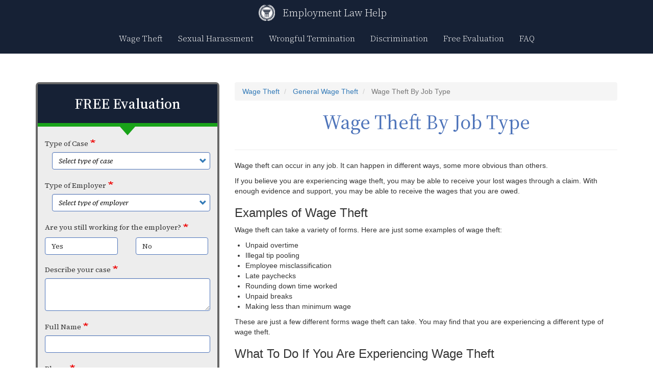

--- FILE ---
content_type: text/html; charset=UTF-8
request_url: https://www.employmentlawhelp.org/wage-theft/job
body_size: 8526
content:
<!DOCTYPE html>
<html  lang="en" dir="ltr" prefix="og: https://ogp.me/ns#">
  <head>
    <meta charset="utf-8" />
<script type="text/javascript" src="https://cdn-3.convertexperiments.com/js/10031072-10034056.js" async></script>
<meta name="description" content="Any job can experience wage theft. Find out how to file a claim if you suspect you are missing wages." />
<link rel="canonical" href="https://www.employmentlawhelp.org/wage-theft/job" />
<meta name="Generator" content="Drupal 10 (https://www.drupal.org)" />
<meta name="MobileOptimized" content="width" />
<meta name="HandheldFriendly" content="true" />
<meta name="viewport" content="width=device-width, initial-scale=1.0" />
<link rel="icon" href="/themes/custom/egmep/images/default/logo.png" type="image/png" />
<script src="/sites/default/files/google_tag/google_tag_container/google_tag.script.js?t9c87u" defer></script>

    <title>Wage Theft By Job Type | Employment Law Help</title>
    <link rel="stylesheet" media="all" href="/sites/default/files/css/css_ca1faFdPDKd9KkiEr1hzDRcL9m2_4QU6FwPhDruVX00.css?delta=0&amp;language=en&amp;theme=egmep&amp;include=eJxNyEsOgCAMRdENNXRNlT4NhqaEgp_daxw5uSe52TtY-2xSk-xyUf4NLVJ9I1hbvRu_RlFQ3DFgvEiAjoIz-Gsy11nxABYMH5s" />
<link rel="stylesheet" media="all" href="https://cdn.jsdelivr.net/npm/entreprise7pro-bootstrap@3.4.5/dist/css/bootstrap.min.css" integrity="sha256-J8Qcym3bYNXc/gGB6fs4vFv/XDiug+tOuXJlsIMrXzo=" crossorigin="anonymous" />
<link rel="stylesheet" media="all" href="https://cdn.jsdelivr.net/npm/@unicorn-fail/drupal-bootstrap-styles@0.0.2/dist/3.1.1/7.x-3.x/drupal-bootstrap.min.css" integrity="sha512-nrwoY8z0/iCnnY9J1g189dfuRMCdI5JBwgvzKvwXC4dZ+145UNBUs+VdeG/TUuYRqlQbMlL4l8U3yT7pVss9Rg==" crossorigin="anonymous" />
<link rel="stylesheet" media="all" href="https://cdn.jsdelivr.net/npm/@unicorn-fail/drupal-bootstrap-styles@0.0.2/dist/3.1.1/8.x-3.x/drupal-bootstrap.min.css" integrity="sha512-jM5OBHt8tKkl65deNLp2dhFMAwoqHBIbzSW0WiRRwJfHzGoxAFuCowGd9hYi1vU8ce5xpa5IGmZBJujm/7rVtw==" crossorigin="anonymous" />
<link rel="stylesheet" media="all" href="https://cdn.jsdelivr.net/npm/@unicorn-fail/drupal-bootstrap-styles@0.0.2/dist/3.2.0/7.x-3.x/drupal-bootstrap.min.css" integrity="sha512-U2uRfTiJxR2skZ8hIFUv5y6dOBd9s8xW+YtYScDkVzHEen0kU0G9mH8F2W27r6kWdHc0EKYGY3JTT3C4pEN+/g==" crossorigin="anonymous" />
<link rel="stylesheet" media="all" href="https://cdn.jsdelivr.net/npm/@unicorn-fail/drupal-bootstrap-styles@0.0.2/dist/3.2.0/8.x-3.x/drupal-bootstrap.min.css" integrity="sha512-JXQ3Lp7Oc2/VyHbK4DKvRSwk2MVBTb6tV5Zv/3d7UIJKlNEGT1yws9vwOVUkpsTY0o8zcbCLPpCBG2NrZMBJyQ==" crossorigin="anonymous" />
<link rel="stylesheet" media="all" href="https://cdn.jsdelivr.net/npm/@unicorn-fail/drupal-bootstrap-styles@0.0.2/dist/3.3.1/7.x-3.x/drupal-bootstrap.min.css" integrity="sha512-ZbcpXUXjMO/AFuX8V7yWatyCWP4A4HMfXirwInFWwcxibyAu7jHhwgEA1jO4Xt/UACKU29cG5MxhF/i8SpfiWA==" crossorigin="anonymous" />
<link rel="stylesheet" media="all" href="https://cdn.jsdelivr.net/npm/@unicorn-fail/drupal-bootstrap-styles@0.0.2/dist/3.3.1/8.x-3.x/drupal-bootstrap.min.css" integrity="sha512-kTMXGtKrWAdF2+qSCfCTa16wLEVDAAopNlklx4qPXPMamBQOFGHXz0HDwz1bGhstsi17f2SYVNaYVRHWYeg3RQ==" crossorigin="anonymous" />
<link rel="stylesheet" media="all" href="https://cdn.jsdelivr.net/npm/@unicorn-fail/drupal-bootstrap-styles@0.0.2/dist/3.4.0/8.x-3.x/drupal-bootstrap.min.css" integrity="sha512-tGFFYdzcicBwsd5EPO92iUIytu9UkQR3tLMbORL9sfi/WswiHkA1O3ri9yHW+5dXk18Rd+pluMeDBrPKSwNCvw==" crossorigin="anonymous" />
<link rel="stylesheet" media="all" href="/sites/default/files/css/css_v0U3mNPgC6jgvmCkaJnK5k8GL7NzwBMx4M_2vm4ZvRQ.css?delta=9&amp;language=en&amp;theme=egmep&amp;include=eJxNyEsOgCAMRdENNXRNlT4NhqaEgp_daxw5uSe52TtY-2xSk-xyUf4NLVJ9I1hbvRu_RlFQ3DFgvEiAjoIz-Gsy11nxABYMH5s" />

    
    <link rel="preconnect" href="https://fonts.googleapis.com">
    <link rel="preconnect" href="https://fonts.gstatic.com" crossorigin>
    <link href="https://fonts.googleapis.com/css2?family=Source+Serif+4:ital,opsz,wght@0,8..60,200..900;1,8..60,200..900&display=swap" rel="stylesheet">
    <link rel="manifest" href="/manifest.json">
  </head>
  <body class="path-node page-node-type-page has-glyphicons">
    <a href="#main-content" class="visually-hidden focusable skip-link">
      Skip to main content
    </a>
    <noscript><iframe src="https://www.googletagmanager.com/ns.html?id=GTM-M5ZMDCG" height="0" width="0" style="display:none;visibility:hidden"></iframe></noscript>
      <div class="dialog-off-canvas-main-canvas" data-off-canvas-main-canvas>
              <header class="egm-nav" id="navbar" role="banner">
      <div class="egm-navbar-header">
          <div class="region region-navigation">
      <div class="branding" href="/" title="Home" rel="home">
          <a class="name navbar-brand" href="/" title="Home" rel="home">Employment Law Help</a>
          </div>
<nav role="navigation" aria-labelledby="block-egmep-main-menu-menu" id="block-egmep-main-menu">
            
  <h2 class="visually-hidden" id="block-egmep-main-menu-menu">Main navigation</h2>
  

        
  <button class="navbar-toggle collapsed" type="button" data-toggle="collapse" data-target="#navbarSupportedContent" aria-controls="navbarSupportedContent" aria-expanded="false">
    <span class="sr-only">Toggle navigation</span>
    <span class="icon-bar"></span>
    <span class="icon-bar"></span>
    <span class="icon-bar"></span>
  </button>

  <div class="navbar-collapse collapse" id="navbarSupportedContent" aria-expanded="false">
    <ul class="menu menu--main nav navbar-nav">
                              <li>
                                                  <a href="/wage-theft" data-drupal-link-system-path="node/22">Wage Theft</a>
                  </li>
                              <li>
                                                  <a href="/sexual-harassment" data-drupal-link-system-path="node/21">Sexual Harassment</a>
                  </li>
                              <li>
                                                  <a href="/wrongful-termination" data-drupal-link-system-path="node/20">Wrongful Termination</a>
                  </li>
                              <li>
                                                  <a href="/discrimination" data-drupal-link-system-path="node/19">Discrimination</a>
                  </li>
                              <li>
                                                  <a href="/free-evaluation" data-drupal-link-system-path="node/2">Free Evaluation</a>
                  </li>
                              <li>
                                                  <a href="/faq" data-drupal-link-system-path="node/29">FAQ</a>
                  </li>
          </ul>
  </div>

  </nav>

  </div>

      </div>

    </header>
  


  <div role="main" class="main-container container js-quickedit-main-content">

    <div class="row">

                  <section class="col-sm-8 col-sm-push-4">

                
                                      
                  
                          <a id="main-content"></a>
            <div class="region region-content">
        <ol class="breadcrumb">
          <li >
                  <a href="/wage-theft">Wage Theft</a>
              </li>
          <li >
                  <a href="/general-wage-theft">General Wage Theft</a>
              </li>
          <li  class="active">
                  Wage Theft By Job Type
              </li>
      </ol>

<div data-drupal-messages-fallback class="hidden"></div>
    <h1 class="page-header">
<span>Wage Theft By Job Type</span>
</h1>

  
<article data-history-node-id="146" class="page full clearfix">

  
    

  
  <div class="content">
    
            <div class="field field--name-body field--type-text-with-summary field--label-hidden field--item"><p>Wage theft can occur in any job. It can happen in different ways, some more obvious than others.&nbsp;</p>

<p>If you believe you are experiencing wage theft, you may be able to receive your lost wages through a claim. With enough evidence and support, you may be able to receive the wages that you are owed.&nbsp;</p>

<h3>Examples of Wage Theft</h3>

<p>Wage theft can take a variety of forms. Here are just some examples of wage theft:</p>

<ul>
	<li>Unpaid overtime&nbsp;</li>
	<li>Illegal tip pooling</li>
	<li>Employee misclassification</li>
	<li>Late paychecks</li>
	<li>Rounding down time worked</li>
	<li>Unpaid breaks&nbsp;</li>
	<li>Making less than minimum wage</li>
</ul>

<p>These are just a few different forms wage theft can take. You may find that you are experiencing&nbsp;a different type of wage theft.</p>

<h3>What To Do If You Are Experiencing&nbsp;Wage Theft&nbsp;</h3>

<p>If you are experiencing wage theft, you will need to talk to a manager or someone in your human resources or payroll department. If no remedies are made, then you may want to file a complaint. Depending on your job, you may need to also file a complaint with your union.&nbsp;</p>

<p>When you suspect wage theft, you should try to keep detailed records of your hours worked and your pay stubs. These will be used as evidence to support your claim.&nbsp;</p>

<p>You may want to also consult with an employment law attorney about your wage theft claim. A lawyer will be able to help you gather your evidence and assist in the claims processes. Complete the Free Case Evaluation on this page to get connected with an attorney that takes cases in your area today!&nbsp;</p>

<p>Here is more information for specific jobs experiencing&nbsp;wage theft:</p>

<ul>
	<li><a href="/wage-theft/job/boilermaker">Boilermaker</a></li>
	<li><a href="/wage-theft/job/bus-driver">Bus Driver</a></li>
	<li><a href="/wage-theft/job/carpenter">Carpenter</a></li>
	<li><a href="/wage-theft/job/construction-worker">Construction Worker</a></li>
	<li><a href="/wage-theft/as-a-cook">Cook</a></li>
	<li><a href="/wage-theft/job/custodian">Custodian&nbsp;</a></li>
	<li><a href="/wage-theft/job/delivery-driver">Delivery Driver</a></li>
	<li><a href="/wage-theft/job/domestic-worker">Domestic Worker</a></li>
	<li>
	<p><a href="/wage-theft/job/electrician">Electrician</a></p>
	</li>
	<li>
	<p><a href="/wage-theft/job/farmer">Farmer</a></p>
	</li>
	<li>
	<p><a href="/wage-theft/job/fast-food-worker">Fast Food Worker</a></p>
	</li>
	<li>
	<p><a href="/wage-theft/job/grocery-store">Grocery Store Employee</a></p>
	</li>
	<li>
	<p><a href="/wage-theft/job/home-healthcare-worker">Home Healthcare Worker</a></p>
	</li>
	<li>
	<p><a href="/wage-theft/job/housekeeper">Housekeeper</a></p>
	</li>
	<li>
	<p><a href="/wage-theft/job/landscaper">Landscaper</a></p>
	</li>
	<li>
	<p><a href="/wage-theft/job/mechanic">Mechanic</a></p>
	</li>
	<li>
	<p><a href="/wage-theft/job/nanny">Nanny</a></p>
	</li>
	<li>
	<p><a href="/wage-theft/job/nurse">Nurse</a></p>
	</li>
	<li>
	<p><a href="/wage-theft/job/plumber">Plumber</a></p>
	</li>
	<li>
	<p><a href="/wage-theft/job/power-plant">Power Plant Employee</a></p>
	</li>
	<li>
	<p><a href="/wage-theft/job/retail-worker">Retail Worker</a></p>
	</li>
	<li>
	<p><a href="/wage-theft/small-business-employee">Small Business Employee</a></p>
	</li>
	<li>
	<p><a href="/wage-theft/job/security-guard">Security Guard</a></p>
	</li>
	<li>
	<p><a href="/wage-theft/job/service-technician">Service Technician</a></p>
	</li>
	<li>
	<p><a href="/wage-theft/job/steel-mill-worker">Steel Mill Worker</a></p>
	</li>
	<li>
	<p><a href="/wage-theft/job/truck-driver">Truck Driver</a></p>
	</li>
	<li>
	<p><a href="/wage-theft/job/waitress">Waitress</a></p>
	</li>
	<li>
	<p><a href="/wage-theft/warehouse-employee">Warehouse Employee</a></p>
	</li>
	<li>
	<p><a href="/wage-theft/job/welder">Welder</a></p>
	</li>
</ul></div>
      
  </div>

</article>

<section id="block-egmbingbatphantomblock" class="block block-egmbingbat block-bingbat-phantom-block clearfix">
  
    

      <div></div>

  </section>


  </div>

              </section>

                                        <aside class="col-sm-4 col-sm-pull-8" role="complementary">
              <div class="region region-sidebar-first">
    <section class="employmentlaw-sideform block block-empform block-sideform-block clearfix" data-drupal-selector="employmentlaw-sideform" id="block-emp-side-form">
  
    

      <form action="/wage-theft/job" method="post" id="employmentlaw-sideform" accept-charset="UTF-8">
  <h2 class="sideform-title"> <span>FREE Evaluation</span> </h2>

<div class="sideform-wrapper">
  <div class="form-item js-form-item form-type-select js-form-type-select form-item-casetype js-form-item-casetype form-group">
      <label for="edit-casetype" class="control-label js-form-required form-required">
      Type of Case</label>
  
  
  <div class="select-wrapper"><select data-drupal-selector="edit-casetype" class="form-select required form-control" id="edit-casetype" name="CaseType" required="required" aria-required="true"><option
            value="" selected="selected">Select type of case</option><option
            value="4">Wrongful Termination</option><option
            value="2">Wage &amp; Hour</option><option
            value="5">Discrimination (Age, Race, Gender)</option><option
            value="3">Sexual Harassment</option><option
            value="6">Retaliation</option><option
            value="1">Other</option></select></div>

  
  
  </div>
<div class="form-item js-form-item form-type-select js-form-type-select form-item-employertype js-form-item-employertype form-group">
      <label for="edit-employertype" class="control-label js-form-required form-required">
      Type of Employer</label>
  
  
  <div class="select-wrapper"><select data-drupal-selector="edit-employertype" class="form-select required form-control" id="edit-employertype" name="EmployerType" required="required" aria-required="true"><option
            value="" selected="selected">Select type of employer</option><option
            value="4">Private</option><option
            value="3">State</option><option
            value="2">Federal</option><option
            value="1">I Don&#039;t Know</option></select></div>

  
  
  </div>
<fieldset data-drupal-selector="edit-stillworking" class="fieldgroup form-composite required js-form-item form-item js-form-wrapper form-wrapper" id="edit-stillworking--wrapper" required="required" aria-required="true">
      <legend>
    <span class="fieldset-legend js-form-required form-required">Are you still working for the employer?</span>
  </legend>
  <div class="fieldset-wrapper">
                <div id="edit-stillworking"><div class="form-item js-form-item form-type-radio js-form-type-radio form-item-stillworking js-form-item-stillworking radio">
  
  
  

      <label for="edit-stillworking-1" class="control-label option"><div class="radio-container">
        <input data-drupal-selector="edit-stillworking-1" class="form-radio" type="radio" id="edit-stillworking-1" name="StillWorking" value="1" />
        <div class="radio-background">
            <span>Yes</span>
        </div>
      </div></label>
  
  
  </div>
<div class="form-item js-form-item form-type-radio js-form-type-radio form-item-stillworking js-form-item-stillworking radio">
  
  
  

      <label for="edit-stillworking-0" class="control-label option"><div class="radio-container">
        <input data-drupal-selector="edit-stillworking-0" class="form-radio" type="radio" id="edit-stillworking-0" name="StillWorking" value="0" />
        <div class="radio-background">
            <span>No</span>
        </div>
      </div></label>
  
  
  </div>
</div>

          </div>
</fieldset>
<div class="form-item js-form-item form-type-textarea js-form-type-textarea form-item-casedes js-form-item-casedes form-group">
      <label for="edit-casedes" class="control-label js-form-required form-required">
      Describe your case</label>
  
  
  <div class="form-textarea-wrapper">
  <textarea data-drupal-selector="edit-casedes" class="form-textarea required form-control resize-vertical" id="edit-casedes" name="CaseDes" rows="5" cols="60" required="required" aria-required="true"></textarea>
</div>


  
  
  </div>
<div class="form-item js-form-item form-type-textfield js-form-type-textfield form-item-fullname js-form-item-fullname form-group">
      <label for="edit-fullname" class="control-label js-form-required form-required">
      Full Name</label>
  
  
  <input data-drupal-selector="edit-fullname" class="form-text required form-control" type="text" id="edit-fullname" name="FullName" value="" size="60" maxlength="128" required="required" aria-required="true" />

  
  
  </div>
<div class="form-inline form-item js-form-item form-type-tel js-form-type-tel form-item-phone js-form-item-phone form-group">
      <label for="edit-phone" class="control-label js-form-required form-required">
      Phone</label>
  
  
  <input data-drupal-selector="edit-phone" class="form-tel required form-control" type="tel" id="edit-phone" name="Phone" value="" size="30" maxlength="128" required="required" aria-required="true" />

  
  
  </div>
<div class="form-item js-form-item form-type-textfield js-form-type-textfield form-item-companyname js-form-item-companyname form-group">
      <label for="edit-companyname" class="control-label js-form-required form-required">
      Company Name</label>
  
  
  <input data-drupal-selector="edit-companyname" class="form-text required form-control" type="text" id="edit-companyname" name="CompanyName" value="" size="60" maxlength="128" required="required" aria-required="true" />

  
  
  </div>
<div class="form-item js-form-item form-type-email js-form-type-email form-item-email js-form-item-email form-group">
      <label for="edit-email" class="control-label js-form-required form-required">
      Email</label>
  
  
  <input data-drupal-selector="edit-email" class="form-email required form-control" type="email" id="edit-email" name="Email" value="" size="60" maxlength="254" required="required" aria-required="true" />

  
  
  </div>
<div class="form-item js-form-item form-type-textfield js-form-type-textfield form-item-zip js-form-item-zip form-group">
      <label for="edit-zip" class="control-label js-form-required form-required">
      Zip Code</label>
  
  
  <input data-drupal-selector="edit-zip" class="form-text required form-control" type="text" id="edit-zip" name="Zip" value="" size="60" maxlength="128" required="required" aria-required="true" />

  
  
  </div>
<div class="form-item js-form-item form-type-checkbox js-form-type-checkbox form-item-consent js-form-item-consent form-no-label checkbox">
  
  
  <input data-drupal-selector="edit-consent" class="form-checkbox required" type="checkbox" id="edit-consent" name="Consent" value="1" checked="checked" required="required" aria-required="true" />

  
  
  </div>
<p class="contact-disclaimer">I agree to the <a href="/privacy-policy">privacy policy</a> and <a href="/disclaimer">disclaimer</a> and consent to be contacted by an agent via phone call or text message at the phone number(s) listed above, including wireless number(s). Calls may be auto-dialed/pre-recorded. Consent is not required to utilize our services. You acknowledge that any information you have provided above can be sent electronically to potential independent attorneys who pay a fee to subscribe to this website.</p><button data-drupal-selector="edit-submit" class="button js-form-submit form-submit btn-default btn" type="submit" id="edit-submit" name="op" value="Do I Have A Case?">Do I Have A Case?</button><input autocomplete="off" data-drupal-selector="form-o7ukevmsuiz-eorxy04jgk9eh8frtaq-i-ivbqntsb4" type="hidden" name="form_build_id" value="form-O7UKeVMsUiz_eoRXy04jGK9Eh8fRtAQ_i-IVBqnTSb4" /><input data-drupal-selector="edit-employmentlaw-sideform" type="hidden" name="form_id" value="EmploymentLaw_SideForm" />
</div>

</form>

  </section>

<section id="block-helpfulresources" class="block block-block-content block-block-contentf686b616-6de8-4b70-afad-0342a44ae767 clearfix">
  
      <h2 class="block-title">Helpful Resources</h2>
    

      
            <div class="field field--name-body field--type-text-with-summary field--label-hidden field--item"><h3><strong><a href="/wage-theft">Wage Theft Resources</a></strong></h3>

<h3><strong><a href="/sexual-harassment">Sexual Harassment Resources</a></strong></h3>

<h3><strong><a href="/wrongful-termination">Wrongful Termination Resources</a></strong></h3>

<h3><strong><a href="/discrimination">Discrimination Resources</a></strong></h3>
</div>
      
  </section>

<section class="views-element-container block block-views block-views-blockblog-blog-block clearfix" id="block-egmep-blog">
  
      <h2 class="block-title">Recent blog posts</h2>
    

      <div class="form-group"><div class="view view-blog view-id-blog view-display-id-blog_block js-view-dom-id-56c5921f24097a077063109852e03026daa409c89c38ba97535a0189ece2e5e3">
  
    
      
      <div class="view-content">
          <div class="views-row"><div class="views-field views-field-title"><span class="field-content"><a href="/blog/employment-law-remote-workers" hreflang="en">Employment Law for Remote Workers</a></span></div></div>
    <div class="views-row"><div class="views-field views-field-title"><span class="field-content"><a href="/blog/ai-hiring-tools-discriminating-workers" hreflang="en">How AI Hiring Tools Might Be Discriminating Against Workers</a></span></div></div>
    <div class="views-row"><div class="views-field views-field-title"><span class="field-content"><a href="/blog/what-to-do-paid-less-due-to-my-race" hreflang="en">What To Do: Paid Less Due To My Race</a></span></div></div>
    <div class="views-row"><div class="views-field views-field-title"><span class="field-content"><a href="/blog/what-are-discriminatory-layoffs" hreflang="en">What are Discriminatory Layoffs</a></span></div></div>
    <div class="views-row"><div class="views-field views-field-title"><span class="field-content"><a href="/blog/understanding-the-steps-to-file-a-defamation-lawsuit" hreflang="en">Understanding the Steps to File a Defamation Lawsuit</a></span></div></div>
    <div class="views-row"><div class="views-field views-field-title"><span class="field-content"><a href="/blog/racial-discrimination-during-interview" hreflang="en">Racial Discrimination During Interview</a></span></div></div>
    <div class="views-row"><div class="views-field views-field-title"><span class="field-content"><a href="/blog/how-to-report-wage-theft-in-delaware" hreflang="en">How To Report Wage Theft In Delaware</a></span></div></div>
    <div class="views-row"><div class="views-field views-field-title"><span class="field-content"><a href="/blog/how-to-appeal-an-eeoc-decision" hreflang="en">How to Appeal an EEOC Decision</a></span></div></div>
    <div class="views-row"><div class="views-field views-field-title"><span class="field-content"><a href="/blog/how-long-does-a-sexual-harassment-lawsuit-take" hreflang="en">How Long Does A Sexual Harassment Lawsuit Take?</a></span></div></div>
    <div class="views-row"><div class="views-field views-field-title"><span class="field-content"><a href="/blog/wrongful-termination-caused-emotional-distress" hreflang="en">Wrongful Termination Caused Emotional Distress </a></span></div></div>

    </div>
  
          </div>
</div>

  </section>


  </div>

          </aside>
              
                </div>
  </div>

      <footer class="footer container" role="contentinfo">
        <div class="region region-footer">
      <div id="block-egmep-footer" class="container">
    <div class="row vertical-align">
      <div class="col-sm-4 col-sm-offset-4">
        <h4 class="footer-branding">Employment Law Help</h4>
      </div>
    </div>

    <div class="row bbb-container">
      <div class="col-sm-12">
        <p>
          <a href="/"> EmploymentLawHelp.org</a> is not a lawyer or a law firm. A user who requests a free evaluation will be provided with the name of a subscriber lawyer who will contact the user to do the evaluation. Subscribing lawyers are not employees, owners, operators or agents of this website. They are independent attorneys who pay a fee to be listed on the website and have their names provided, on request, to website users. In providing the name of a subscriber attorney, the website does not evaluate a user’s matter, and it does not endorse or vouch for a lawyer’s credentials, abilities, competence, character, or other professional qualities. To find an independent attorney in your area who subscribes to the website, <a href="/form/subscribers">click here</a> By submitting a request for a free evaluation, I acknowledge that I understand and agree to the <a class="disclaimer" href="/disclaimer">disclaimer</a> and <a class="privacy" href="/privacy-policy">privacy policy</a>.
        </p>

        <p>
          <strong>
            This is an Attorney Advertisement – Not an Attorney Referral Service
          </strong>
        </p>
        <ul>
          <li>
            <a href="https://www.instagram.com/weareemploymentlawhelp/" target="_blank" rel="nofollow noopener" class="social social-instagram">Follow Us on Instagram!</a>
          </li>
          <li>
            <a href="https://www.facebook.com/weareemploymentlawhelp/" target="_blank" rel="nofollow noopener" class="social social-facebook">Follow Us on Facebook!</a>
          </li>
          <li>
            <a href="tel:+312-675-2477" style="color: #4e74ba;">(213) 695-0642</a>
          </li>
        </ul>
        <p>
          Copyright <a href="/"> EmploymentLawHelp.org</a> 2026
        </p>
      </div>
    </div>
  </div>
<section id="block-pushnamiscript" class="block block-block-content block-block-contentfbecda0a-dfea-4b87-870a-8360b969ecb3 clearfix">
  
    

      
            <div class="field field--name-body field--type-text-with-summary field--label-hidden field--item"><script type="text/javascript">
(function(document, window){
    var script = document.createElement("script");
    script.type = "text/javascript";
    script.src = "https://api.pushnami.com/scripts/v1/pushnami-adv/64d3fabcc133e60013eb06b7";
    script.onload = function() {
        Pushnami
            .update()
            .prompt();
    };
    document.getElementsByTagName("head")[0].appendChild(script);
})(document, window);
</script></div>
      
  </section>


  </div>

    </footer>
  
  </div>

    <!-- TrustedForm -->
  <script type="text/javascript">
    (function() {
      var tf = document.createElement('script');
      tf.type = 'text/javascript'; tf.async = true;
      tf.src = ("https:" == document.location.protocol ? 'https' : 'http') + "://api.trustedform.com/trustedform.js?field=xxTrustedFormCertUrl&ping_field=xxTrustedFormPingUrl&l=" + new Date().getTime() + Math.random();
      var s = document.getElementsByTagName('script')[0]; s.parentNode.insertBefore(tf, s);
      })();
  </script>
  <noscript>
    <img src="https://api.trustedform.com/ns.gif" />
  </noscript>
<!-- End TrustedForm -->
    <script type="application/json" data-drupal-selector="drupal-settings-json">{"path":{"baseUrl":"\/","pathPrefix":"","currentPath":"node\/146","currentPathIsAdmin":false,"isFront":false,"currentLanguage":"en"},"pluralDelimiter":"\u0003","suppressDeprecationErrors":true,"ajaxPageState":{"libraries":"eJxNiEEOwzAIBD-EzJMiXFOLyA4ISNr-PlKVVrns7ExVzUgnw_p7izkvsknCP6Gp6cF-K6k6Ugwe6ozNd6NRmtDQXmilN3CfVbZeKfEi8LSn-sSLdw9pDPGJ5ImVguEQfgV-t0xt--ATl41C8A","theme":"egmep","theme_token":null},"ajaxTrustedUrl":{"form_action_p_pvdeGsVG5zNF_XLGPTvYSKCf43t8qZYSwcfZl2uzM":true},"bootstrap":{"forms_has_error_value_toggle":1,"modal_animation":1,"modal_backdrop":"true","modal_focus_input":1,"modal_keyboard":1,"modal_select_text":1,"modal_show":1,"modal_size":"","popover_enabled":1,"popover_animation":1,"popover_auto_close":1,"popover_container":"body","popover_content":"","popover_delay":"0","popover_html":0,"popover_placement":"right","popover_selector":"","popover_title":"","popover_trigger":"click","tooltip_enabled":1,"tooltip_animation":1,"tooltip_container":"body","tooltip_delay":"0","tooltip_html":0,"tooltip_placement":"auto left","tooltip_selector":"","tooltip_trigger":"hover"},"user":{"uid":0,"permissionsHash":"119680ebb0d5e3b856b943fdd4aefcf7ca031da2634b579b0cbe5af687303943"}}</script>
<script src="/sites/default/files/js/js_OTXhyLe0QkGql5Ul0TYi1dr-CVb6JodEqB5gTZH860w.js?scope=footer&amp;delta=0&amp;language=en&amp;theme=egmep&amp;include=eJxNyEEKgDAMBdELleZIJdVYIq0_xCge342KqzdMBWIPZ6P6VjGXoptG-hYZDKf47wTQQy1NcKHZD-OeZ-WOlnnlK0kbVbdWOegxybAFPujxBvSbMLI"></script>
<script src="https://cdn.jsdelivr.net/npm/entreprise7pro-bootstrap@3.4.5/dist/js/bootstrap.min.js" integrity="sha256-zJRQeph5njBAX9gZ3Bscm6lAc0AfE5QWO0ZkvJoC8jg=" crossorigin="anonymous"></script>
<script src="/sites/default/files/js/js_y4nvhCmfbai6P2TVMUJe-5nJJ4iClwA3Hm1992ihsrI.js?scope=footer&amp;delta=2&amp;language=en&amp;theme=egmep&amp;include=eJxNyEEKgDAMBdELleZIJdVYIq0_xCge342KqzdMBWIPZ6P6VjGXoptG-hYZDKf47wTQQy1NcKHZD-OeZ-WOlnnlK0kbVbdWOegxybAFPujxBvSbMLI"></script>

  </body>
</html>


--- FILE ---
content_type: text/css
request_url: https://www.employmentlawhelp.org/sites/default/files/css/css_v0U3mNPgC6jgvmCkaJnK5k8GL7NzwBMx4M_2vm4ZvRQ.css?delta=9&language=en&theme=egmep&include=eJxNyEsOgCAMRdENNXRNlT4NhqaEgp_daxw5uSe52TtY-2xSk-xyUf4NLVJ9I1hbvRu_RlFQ3DFgvEiAjoIz-Gsy11nxABYMH5s
body_size: 3674
content:
/* @license GPL-2.0-or-later https://www.drupal.org/licensing/faq */
html{font-size:16px;font-family:"Source Serif 4",serif;}body{margin-top:0;}.row{max-width:100vw;}a:link{text-decoration:none;}a:visited{text-decoration:none;}a:hover{text-decoration:underline;}a:hover,a:active{outline:none;}a:focus{text-decoration:none;}a:focus{outline:1px dotted #000;}img{height:auto;max-width:100%;}
#navbar{max-width:100vw;color:white;background:#162135;text-align:center;overflow-y:auto;box-sizing:border-box;border-left-width:0px;border-right-width:0px;font-family:"Source Serif 4",serif;font-weight:300;}#navbar div{overflow-y:auto;}#navbar ul{width:100%;}#navbar .navbar-nav{float:none;display:inline-block;margin:0 auto;}@media (min-width:768px){#navbar ul{width:auto;}}#navbar .navbar-toggle{width:100%;float:none;margin-right:0;}.navbar-toggle .icon-bar{background:white;margin-left:auto;margin-right:auto;}@media (min-width:768px){#navbar ul{width:auto;font-size:16px;}#navbar .navbar-brand{font-size:20px;}}#navbar a{color:white;}#block-egmep-main-menu-menu{display:none;}#block-egmep-main-menu li a:hover{background:transparent;padding-bottom:18px;padding-top:12px;}#block-egmep-main-menu li a.active-trail,#block-egmep-main-menu li a.is-active{color:#00cf00;}.branding{display:inline-block;height:50px;line-height:100%;padding-right:0;padding-left:32px;background-repeat:no-repeat;background-position:0 9px;background-image:url("/themes/custom/egmep/images/default/logo-rev.png");background-size:auto 32px;text-align:center;vertical-align:middle;}.branding a{display:inline-block;vertical-align:middle;}.region.region-navigation{max-width:100%;width:100vw;text-align:center;display:block;}.region.region-navigation::after{clear:both;}.container::after{clear:both;display:none;}.region.region-navigation nav{display:block;overflow:hidden;}
footer.container.footer{background-color:#4e74ba;padding:0;padding-top:1em;padding-bottom:1.5rem;width:100vw;max-width:100vw;font-family:"Source Serif 4",serif;}#block-egmep-footer{color:white;}#block-egmep-footer .footer-branding{display:block;background-repeat:no-repeat;background-image:url("/themes/custom/egmep/images/default/logo-rev.png");background-size:auto 100%;text-align:center;vertical-align:middle;margin:0;}#block-egmep-footer a{color:white;text-decoration:underline;}#block-egmep-footer a.privacy,#block-egmep-footer a.disclaimer{font-weight:bold;}#block-egmep-footer h5{font-family:"Source Serif 4",serif;font-weight:400;margin-bottom:2rem;}#block-egmep-footer li{list-style:none;}#block-egmep-footer ul{padding-left:0;}#block-egmep-footer .link-row{border-bottom:1px solid #778fc4;margin-bottom:3rem;padding-bottom:2.5rem;}#block-egmep-footer .bbb-container{padding-top:0.5em;line-height:1.4;}ul.footer-social-links{float:right;}ul.footer-social-links li{float:left;display:block;}.sprite-social{background-image:url(/themes/custom/egmep/images/default/css_sprites_social.png);width:18px;height:18px;background-repeat:no-repeat;display:block;margin-right:10px;}.sprite-social-facebook{background-position:-10px -10px;}.sprite-social-rss{background-position:-10px -48px;}.sprite-social-twitter{background-position:-48px -10px;}.social::before{content:"";display:inline-block;margin:4.5px 4.5px 4.5px 0;height:18px;width:18px;vertical-align:-50%;}.social-facebook::before{background:url("data:image/svg+xml,%3Csvg aria-hidden='true' fill='%23fff' xmlns='http://www.w3.org/2000/svg' width='18' height='18' viewBox='0 0 22 22'%3E%3Cpath d='M22 11c0-6.075-4.925-11-11-11S0 4.925 0 11c0 5.49 4.023 10.041 9.281 10.866V14.18H6.488V11h2.793V8.577c0-2.757 1.643-4.28 4.155-4.28 1.203 0 2.462.215 2.462.215v2.707h-1.387c-1.366 0-1.792.848-1.792 1.718V11h3.05l-.487 3.18h-2.563v7.686C17.977 21.041 22 16.49 22 11Z'%3E%3C/path%3E%3C/svg%3E");}.social-instagram::before{background:url("data:image/svg+xml,%3Csvg xmlns='http://www.w3.org/2000/svg' viewBox='0 0 1000 1000'%3E%3Cdefs%3E%3Cstyle%3E.cls-1%7Bfill:%23fff;%7D%3C/style%3E%3C/defs%3E%3Cpath class='cls-1' d='M295.42,6c-53.2,2.51-89.53,11-121.29,23.48-32.87,12.81-60.73,30-88.45,57.82S40.89,143,28.17,175.92c-12.31,31.83-20.65,68.19-23,121.42S2.3,367.68,2.56,503.46,3.42,656.26,6,709.6c2.54,53.19,11,89.51,23.48,121.28,12.83,32.87,30,60.72,57.83,88.45S143,964.09,176,976.83c31.8,12.29,68.17,20.67,121.39,23s70.35,2.87,206.09,2.61,152.83-.86,206.16-3.39S799.1,988,830.88,975.58c32.87-12.86,60.74-30,88.45-57.84S964.1,862,976.81,829.06c12.32-31.8,20.69-68.17,23-121.35,2.33-53.37,2.88-70.41,2.62-206.17s-.87-152.78-3.4-206.1-11-89.53-23.47-121.32c-12.85-32.87-30-60.7-57.82-88.45S862,40.87,829.07,28.19c-31.82-12.31-68.17-20.7-121.39-23S637.33,2.3,501.54,2.56,348.75,3.4,295.42,6m5.84,903.88c-48.75-2.12-75.22-10.22-92.86-17-23.36-9-40-19.88-57.58-37.29s-28.38-34.11-37.5-57.42c-6.85-17.64-15.1-44.08-17.38-92.83-2.48-52.69-3-68.51-3.29-202s.22-149.29,2.53-202c2.08-48.71,10.23-75.21,17-92.84,9-23.39,19.84-40,37.29-57.57s34.1-28.39,57.43-37.51c17.62-6.88,44.06-15.06,92.79-17.38,52.73-2.5,68.53-3,202-3.29s149.31.21,202.06,2.53c48.71,2.12,75.22,10.19,92.83,17,23.37,9,40,19.81,57.57,37.29s28.4,34.07,37.52,57.45c6.89,17.57,15.07,44,17.37,92.76,2.51,52.73,3.08,68.54,3.32,202s-.23,149.31-2.54,202c-2.13,48.75-10.21,75.23-17,92.89-9,23.35-19.85,40-37.31,57.56s-34.09,28.38-57.43,37.5c-17.6,6.87-44.07,15.07-92.76,17.39-52.73,2.48-68.53,3-202.05,3.29s-149.27-.25-202-2.53m407.6-674.61a60,60,0,1,0,59.88-60.1,60,60,0,0,0-59.88,60.1M245.77,503c.28,141.8,115.44,256.49,257.21,256.22S759.52,643.8,759.25,502,643.79,245.48,502,245.76,245.5,361.22,245.77,503m90.06-.18a166.67,166.67,0,1,1,167,166.34,166.65,166.65,0,0,1-167-166.34' transform='translate(-2.5 -2.5)'/%3E%3C/svg%3E");}
#block-leadform{max-width:100vw;width:100vw;font-size:1rem;font-family:"Source Serif 4",serif;position:relative;}#block-leadform h2{margin-top:1em;margin-bottom:-1em;font-size:1.5em;color:white;text-align:center;width:100%;}@media (min-width:576px){#block-leadform h2{margin-top:3rem;font-size:2rem;text-align:center;}}#block-leadform .leadform-container{background:white;margin-top:2rem;border-radius:5px;box-shadow:0px 24px 6px 0px rgba(190,190,190,0.5);margin-bottom:2rem;}@media (min-width:576px){.form-actions button.btn{font-size:1.2rem;}}.form-actions button.btn{margin:0 auto;display:block;color:white;background:#19a319;border-radius:3px;text-transform:uppercase;height:3.3em;width:10em;border:1px #19a319 solid;}.form-actions button.btn:hover{background:#f7f7f7;color:#a2a2a2;border-color:#c2c2c2;}.contact-info input.form-control,.contact-info textarea.form-control{background:#e8e8e8;}.form-group{margin-bottom:2rem;}
@media (min-width:576px){[data-webform-key="case_info"] > .form-item{width:66%;}[data-webform-key="case_info"] > .form-item label.control-label,[data-webform-key="case_info"] > .form-item legend{width:35%;font-size:1.2em;font-weight:normal;}[data-webform-key="case_info"]
    > .form-item.form-item-are-you-still-working-for-the-employer-
    label.control-label{width:60%;}[data-webform-key="case_info"]
    > .form-item.form-item-are-you-still-working-for-the-employer-
    .select-wrapper{width:35%;}[data-webform-key="case_info"] .form-item .select-wrapper{display:inline-block;width:60%;font-style:italic;font-size:19px;}[data-webform-key="case_info"] .form-item .fieldset-wrapper{width:60%;}#edit-number-of-employees > .form-item{display:inline-block;min-width:7em;}[data-webform-key="case_info"] fieldset.form-item > legend{width:35%;float:left;}[data-webform-key="case_info"] fieldset.form-item > legend .fieldset-legend{vertical-align:middle;display:table-cell;}[data-webform-key="case_info"] > .form-item label.control-label.option{display:inline-block;margin-left:0em;padding-left:0em;}.radio-container{margin-left:0em;}}#edit-number-of-employees{max-width:100%;}[data-webform-key="case_info"] > .form-item label.control-label.option{font-size:1em;color:#4e74ba;margin-left:2em;display:block;}.form-item.form-type-radio{padding:0.2em 0;}[data-webform-key="case_info"] > .form-item{display:block;margin:1em auto 1em auto;width:80%;background:#e8e8e8;padding:1.2em 0 1.2em 0;border-radius:3px;}[data-webform-key="case_info"] > .form-item label.control-label,[data-webform-key="case_info"] > .form-item legend{display:inline-block;padding-left:1em;min-width:10em;}[data-webform-key="case_info"] fieldset.form-item > legend{display:table;float:left;}[data-webform-key="case_info"] .form-item .fieldset-wrapper{max-width:100%;display:inline-block;vertical-align:middle;}.select-wrapper{max-width:60vw;padding-left:1em;}select.form-control{background:#aaaaaa;color:#3f3f3f;}
.contact-info.form-group{margin-bottom:1rem;margin-top:-2rem;}.contact-info .form-group{margin-bottom:0rem;}.form-actions button.btn.webform-button--previous{display:none;}.contact-info .form-item{padding:0 1em;margin-top:1.5em;}.contact-info .form-textarea-wrapper textarea{height:17.3em;}.contact-info input{width:100%;}p.contact-disclaimer{font-size:0.75em;}p.contact-disclaimer a{color:#4e74ba;}.contact-info .container{max-width:100%;}@media (min-width:576px){.contact-info .form-item{height:5em;}.contact-info .form-item.form-type-textarea{height:auto;}}
.main-container.container{padding-top:4em;}.text-center{text-align:center;}h1.page-header{color:#4e74ba;font-size:2.5rem;padding-bottom:2rem;font-family:"Source Serif 4",serif;font-weight:400;text-align:center;}section.page-content .content *{max-width:100%;}section.page-content{padding-left:45px;margin:0 auto;}@media (min-width:576px){}.egm-unsubscribe-form button.btn.form-submit{font-size:14px;}img.page-title-image{display:block;margin:0 auto;width:60px;}.egm-flex-row{display:flex;flex-wrap:wrap;flex-direction:row-reverse;}.egm-flex-row h1.page-header img{display:none;}.egm-flex-row h1.page-header{text-align:left;}section.page-content,aside.second-sidebar{padding-top:48px;}.egm-flex-row select.form-control{max-width:100vw;}#user-login-form{max-width:60vw;margin:0 auto;}
.webform-progress{margin-left:auto;margin-right:auto;width:100%;}.progress-step{border-bottom:solid #c8c8c8 4px;}#block-leadform .progress-text{text-transform:uppercase;}@media (max-width:576px){#block-leadform .progress-text{display:inline;}}@media (min-width:576px){.webform-progress{width:50%;}.progress-step{padding-bottom:1em;padding-top:1.5em;font-size:0.83em;}}#block-leadform .progress-step.is-active{color:#19a319;border-bottom:solid #19a319 4px;box-sizing:border-box;position:relative;}.webform-progress-tracker .progress-step.is-active .progress-text{color:#19a319;}.webform-progress-tracker .progress-step .progress-text{color:#c8c8c8;}.webform-progress-tracker.progress-tracker{margin-bottom:3rem;}.progress-active-marker{display:block;position:absolute;bottom:-1rem;left:50%;transform:translateX(-0.5rem);box-sizing:content-box;width:0;height:0;border-width:1rem 0.5rem 0 0.5rem;border-color:#19a319 transparent transparent transparent;border-style:solid;}
.comment-approve{border:1px #19a319 solid;background-color:#19a319;padding:.1em .5em;}.comment-approve a{color:white;}.comment-form button.btn{display:inline-block;}.indented{margin-left:40px;}[dir="rtl"] .indented{margin-right:40px;margin-left:0;}.view-blog .feed-icon{display:inline-block;margin-top:1em;}.view-blog .more-link{float:right;}[dir="rtl"] .view-blog .more-link{float:left;}
